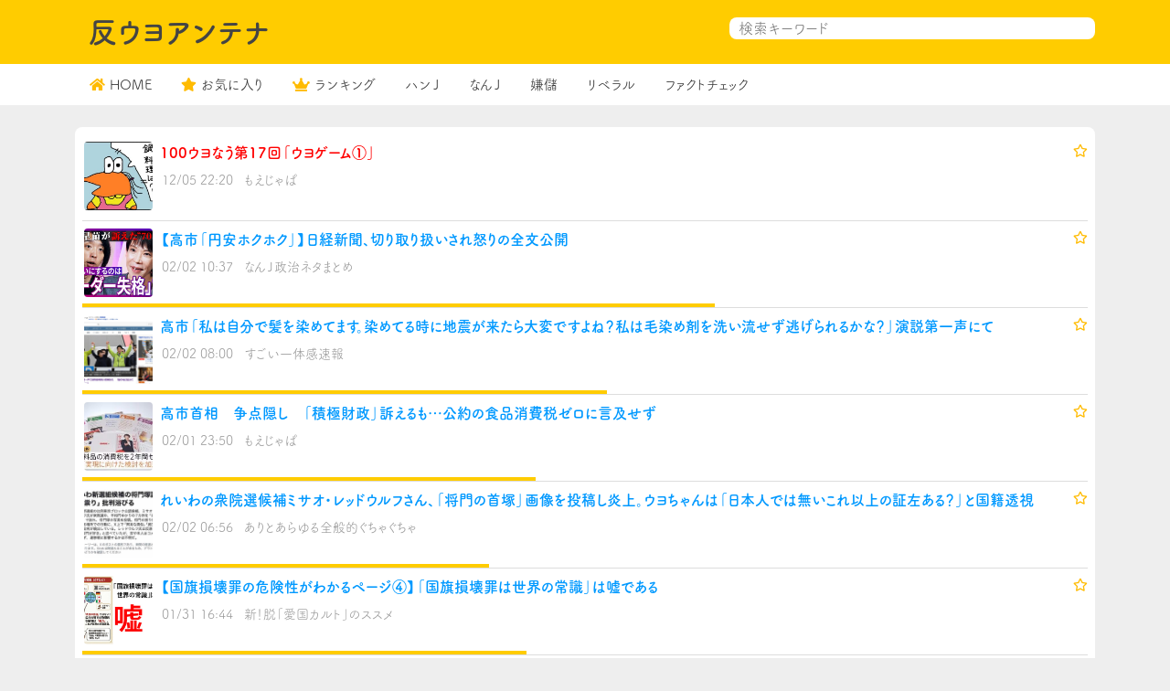

--- FILE ---
content_type: text/html; charset=UTF-8
request_url: https://anti-uyo.com/2021/12/05/100%E3%82%A6%E3%83%A8%E3%81%AA%E3%81%86%E7%AC%AC17%E5%9B%9E%E3%80%8C%E3%82%A6%E3%83%A8%E3%82%B2%E3%83%BC%E3%83%A0%E2%91%A0%E3%80%8D/
body_size: 10365
content:
<!DOCTYPE html>
<html lang="ja">
<head>
<meta charset="utf-8">
<meta name="viewport" content="width=device-width, initial-scale=1, shrink-to-fit=no">
<meta name="referrer" content="unsafe-url">
<script src="https://ajax.googleapis.com/ajax/libs/jquery/3.6.0/jquery.min.js"></script>
<script>
(function(d) {
var config = {
kitId: 'vbn2bpl',
scriptTimeout: 3000,
async: true
},
h=d.documentElement,t=setTimeout(function(){h.className=h.className.replace(/\bwf-loading\b/g,"")+" wf-inactive";},config.scriptTimeout),tk=d.createElement("script"),f=false,s=d.getElementsByTagName("script")[0],a;h.className+=" wf-loading";tk.src='https://use.typekit.net/'+config.kitId+'.js';tk.async=true;tk.onload=tk.onreadystatechange=function(){a=this.readyState;if(f||a&&a!="complete"&&a!="loaded")return;f=true;clearTimeout(t);try{Typekit.load(config)}catch(e){}};s.parentNode.insertBefore(tk,s)
})(document);
</script>
<link rel="stylesheet" href="https://use.fontawesome.com/releases/v5.7.2/css/all.css" crossorigin="anonymous">
<link href="https://cdn.jsdelivr.net/npm/bootstrap@5.1.0/dist/css/bootstrap.min.css" rel="stylesheet" crossorigin="anonymous">
<!-- <link rel="stylesheet" href="https://anti-uyo.com/wp-content/themes/wp_antenna_post/style.css?ver=20260202092320" type="text/css"> -->
<link rel="stylesheet" type="text/css" href="//anti-uyo.com/wp-content/cache/wpfc-minified/ld63eie1/8pf.css" media="all"/>
<link rel="alternate" type="application/rss+xml" title="反ウヨアンテナ Feed" href="https://anti-uyo.com/feed/">
<meta name="twitter:card" content="summary_large_image">
<meta name="twitter:site" content="@@antiuyo">
<meta name="twitter:title" content="100ウヨなう第17回「ウヨゲーム①」">
<meta name="twitter:description" content="「アンチネット右翼」に特化したアンテナサイト">
<meta name="twitter:image" content="https://livedoor.blogimg.jp/iwasitaberu-grypxpz0/imgs/5/f/5fc2a395.jpg">
<title>100ウヨなう第17回「ウヨゲーム①」 &#8211; 反ウヨアンテナ</title>
<meta name='robots' content='max-image-preview:large' />
<link rel='dns-prefetch' href='//www.googletagmanager.com' />
<link rel="alternate" type="application/rss+xml" title="反ウヨアンテナ &raquo; 100ウヨなう第17回「ウヨゲーム①」 のコメントのフィード" href="https://anti-uyo.com/2021/12/05/100%e3%82%a6%e3%83%a8%e3%81%aa%e3%81%86%e7%ac%ac17%e5%9b%9e%e3%80%8c%e3%82%a6%e3%83%a8%e3%82%b2%e3%83%bc%e3%83%a0%e2%91%a0%e3%80%8d/feed/" />
<link rel="alternate" title="oEmbed (JSON)" type="application/json+oembed" href="https://anti-uyo.com/wp-json/oembed/1.0/embed?url=https%3A%2F%2Fanti-uyo.com%2F2021%2F12%2F05%2F100%25e3%2582%25a6%25e3%2583%25a8%25e3%2581%25aa%25e3%2581%2586%25e7%25ac%25ac17%25e5%259b%259e%25e3%2580%258c%25e3%2582%25a6%25e3%2583%25a8%25e3%2582%25b2%25e3%2583%25bc%25e3%2583%25a0%25e2%2591%25a0%25e3%2580%258d%2F" />
<link rel="alternate" title="oEmbed (XML)" type="text/xml+oembed" href="https://anti-uyo.com/wp-json/oembed/1.0/embed?url=https%3A%2F%2Fanti-uyo.com%2F2021%2F12%2F05%2F100%25e3%2582%25a6%25e3%2583%25a8%25e3%2581%25aa%25e3%2581%2586%25e7%25ac%25ac17%25e5%259b%259e%25e3%2580%258c%25e3%2582%25a6%25e3%2583%25a8%25e3%2582%25b2%25e3%2583%25bc%25e3%2583%25a0%25e2%2591%25a0%25e3%2580%258d%2F&#038;format=xml" />
<style id='wp-img-auto-sizes-contain-inline-css' type='text/css'>
img:is([sizes=auto i],[sizes^="auto," i]){contain-intrinsic-size:3000px 1500px}
/*# sourceURL=wp-img-auto-sizes-contain-inline-css */
</style>
<style id='wp-emoji-styles-inline-css' type='text/css'>
img.wp-smiley, img.emoji {
display: inline !important;
border: none !important;
box-shadow: none !important;
height: 1em !important;
width: 1em !important;
margin: 0 0.07em !important;
vertical-align: -0.1em !important;
background: none !important;
padding: 0 !important;
}
/*# sourceURL=wp-emoji-styles-inline-css */
</style>
<style id='wp-block-library-inline-css' type='text/css'>
:root{--wp-block-synced-color:#7a00df;--wp-block-synced-color--rgb:122,0,223;--wp-bound-block-color:var(--wp-block-synced-color);--wp-editor-canvas-background:#ddd;--wp-admin-theme-color:#007cba;--wp-admin-theme-color--rgb:0,124,186;--wp-admin-theme-color-darker-10:#006ba1;--wp-admin-theme-color-darker-10--rgb:0,107,160.5;--wp-admin-theme-color-darker-20:#005a87;--wp-admin-theme-color-darker-20--rgb:0,90,135;--wp-admin-border-width-focus:2px}@media (min-resolution:192dpi){:root{--wp-admin-border-width-focus:1.5px}}.wp-element-button{cursor:pointer}:root .has-very-light-gray-background-color{background-color:#eee}:root .has-very-dark-gray-background-color{background-color:#313131}:root .has-very-light-gray-color{color:#eee}:root .has-very-dark-gray-color{color:#313131}:root .has-vivid-green-cyan-to-vivid-cyan-blue-gradient-background{background:linear-gradient(135deg,#00d084,#0693e3)}:root .has-purple-crush-gradient-background{background:linear-gradient(135deg,#34e2e4,#4721fb 50%,#ab1dfe)}:root .has-hazy-dawn-gradient-background{background:linear-gradient(135deg,#faaca8,#dad0ec)}:root .has-subdued-olive-gradient-background{background:linear-gradient(135deg,#fafae1,#67a671)}:root .has-atomic-cream-gradient-background{background:linear-gradient(135deg,#fdd79a,#004a59)}:root .has-nightshade-gradient-background{background:linear-gradient(135deg,#330968,#31cdcf)}:root .has-midnight-gradient-background{background:linear-gradient(135deg,#020381,#2874fc)}:root{--wp--preset--font-size--normal:16px;--wp--preset--font-size--huge:42px}.has-regular-font-size{font-size:1em}.has-larger-font-size{font-size:2.625em}.has-normal-font-size{font-size:var(--wp--preset--font-size--normal)}.has-huge-font-size{font-size:var(--wp--preset--font-size--huge)}.has-text-align-center{text-align:center}.has-text-align-left{text-align:left}.has-text-align-right{text-align:right}.has-fit-text{white-space:nowrap!important}#end-resizable-editor-section{display:none}.aligncenter{clear:both}.items-justified-left{justify-content:flex-start}.items-justified-center{justify-content:center}.items-justified-right{justify-content:flex-end}.items-justified-space-between{justify-content:space-between}.screen-reader-text{border:0;clip-path:inset(50%);height:1px;margin:-1px;overflow:hidden;padding:0;position:absolute;width:1px;word-wrap:normal!important}.screen-reader-text:focus{background-color:#ddd;clip-path:none;color:#444;display:block;font-size:1em;height:auto;left:5px;line-height:normal;padding:15px 23px 14px;text-decoration:none;top:5px;width:auto;z-index:100000}html :where(.has-border-color){border-style:solid}html :where([style*=border-top-color]){border-top-style:solid}html :where([style*=border-right-color]){border-right-style:solid}html :where([style*=border-bottom-color]){border-bottom-style:solid}html :where([style*=border-left-color]){border-left-style:solid}html :where([style*=border-width]){border-style:solid}html :where([style*=border-top-width]){border-top-style:solid}html :where([style*=border-right-width]){border-right-style:solid}html :where([style*=border-bottom-width]){border-bottom-style:solid}html :where([style*=border-left-width]){border-left-style:solid}html :where(img[class*=wp-image-]){height:auto;max-width:100%}:where(figure){margin:0 0 1em}html :where(.is-position-sticky){--wp-admin--admin-bar--position-offset:var(--wp-admin--admin-bar--height,0px)}@media screen and (max-width:600px){html :where(.is-position-sticky){--wp-admin--admin-bar--position-offset:0px}}
/*# sourceURL=wp-block-library-inline-css */
</style><style id='global-styles-inline-css' type='text/css'>
:root{--wp--preset--aspect-ratio--square: 1;--wp--preset--aspect-ratio--4-3: 4/3;--wp--preset--aspect-ratio--3-4: 3/4;--wp--preset--aspect-ratio--3-2: 3/2;--wp--preset--aspect-ratio--2-3: 2/3;--wp--preset--aspect-ratio--16-9: 16/9;--wp--preset--aspect-ratio--9-16: 9/16;--wp--preset--color--black: #000000;--wp--preset--color--cyan-bluish-gray: #abb8c3;--wp--preset--color--white: #ffffff;--wp--preset--color--pale-pink: #f78da7;--wp--preset--color--vivid-red: #cf2e2e;--wp--preset--color--luminous-vivid-orange: #ff6900;--wp--preset--color--luminous-vivid-amber: #fcb900;--wp--preset--color--light-green-cyan: #7bdcb5;--wp--preset--color--vivid-green-cyan: #00d084;--wp--preset--color--pale-cyan-blue: #8ed1fc;--wp--preset--color--vivid-cyan-blue: #0693e3;--wp--preset--color--vivid-purple: #9b51e0;--wp--preset--gradient--vivid-cyan-blue-to-vivid-purple: linear-gradient(135deg,rgb(6,147,227) 0%,rgb(155,81,224) 100%);--wp--preset--gradient--light-green-cyan-to-vivid-green-cyan: linear-gradient(135deg,rgb(122,220,180) 0%,rgb(0,208,130) 100%);--wp--preset--gradient--luminous-vivid-amber-to-luminous-vivid-orange: linear-gradient(135deg,rgb(252,185,0) 0%,rgb(255,105,0) 100%);--wp--preset--gradient--luminous-vivid-orange-to-vivid-red: linear-gradient(135deg,rgb(255,105,0) 0%,rgb(207,46,46) 100%);--wp--preset--gradient--very-light-gray-to-cyan-bluish-gray: linear-gradient(135deg,rgb(238,238,238) 0%,rgb(169,184,195) 100%);--wp--preset--gradient--cool-to-warm-spectrum: linear-gradient(135deg,rgb(74,234,220) 0%,rgb(151,120,209) 20%,rgb(207,42,186) 40%,rgb(238,44,130) 60%,rgb(251,105,98) 80%,rgb(254,248,76) 100%);--wp--preset--gradient--blush-light-purple: linear-gradient(135deg,rgb(255,206,236) 0%,rgb(152,150,240) 100%);--wp--preset--gradient--blush-bordeaux: linear-gradient(135deg,rgb(254,205,165) 0%,rgb(254,45,45) 50%,rgb(107,0,62) 100%);--wp--preset--gradient--luminous-dusk: linear-gradient(135deg,rgb(255,203,112) 0%,rgb(199,81,192) 50%,rgb(65,88,208) 100%);--wp--preset--gradient--pale-ocean: linear-gradient(135deg,rgb(255,245,203) 0%,rgb(182,227,212) 50%,rgb(51,167,181) 100%);--wp--preset--gradient--electric-grass: linear-gradient(135deg,rgb(202,248,128) 0%,rgb(113,206,126) 100%);--wp--preset--gradient--midnight: linear-gradient(135deg,rgb(2,3,129) 0%,rgb(40,116,252) 100%);--wp--preset--font-size--small: 13px;--wp--preset--font-size--medium: 20px;--wp--preset--font-size--large: 36px;--wp--preset--font-size--x-large: 42px;--wp--preset--spacing--20: 0.44rem;--wp--preset--spacing--30: 0.67rem;--wp--preset--spacing--40: 1rem;--wp--preset--spacing--50: 1.5rem;--wp--preset--spacing--60: 2.25rem;--wp--preset--spacing--70: 3.38rem;--wp--preset--spacing--80: 5.06rem;--wp--preset--shadow--natural: 6px 6px 9px rgba(0, 0, 0, 0.2);--wp--preset--shadow--deep: 12px 12px 50px rgba(0, 0, 0, 0.4);--wp--preset--shadow--sharp: 6px 6px 0px rgba(0, 0, 0, 0.2);--wp--preset--shadow--outlined: 6px 6px 0px -3px rgb(255, 255, 255), 6px 6px rgb(0, 0, 0);--wp--preset--shadow--crisp: 6px 6px 0px rgb(0, 0, 0);}:where(.is-layout-flex){gap: 0.5em;}:where(.is-layout-grid){gap: 0.5em;}body .is-layout-flex{display: flex;}.is-layout-flex{flex-wrap: wrap;align-items: center;}.is-layout-flex > :is(*, div){margin: 0;}body .is-layout-grid{display: grid;}.is-layout-grid > :is(*, div){margin: 0;}:where(.wp-block-columns.is-layout-flex){gap: 2em;}:where(.wp-block-columns.is-layout-grid){gap: 2em;}:where(.wp-block-post-template.is-layout-flex){gap: 1.25em;}:where(.wp-block-post-template.is-layout-grid){gap: 1.25em;}.has-black-color{color: var(--wp--preset--color--black) !important;}.has-cyan-bluish-gray-color{color: var(--wp--preset--color--cyan-bluish-gray) !important;}.has-white-color{color: var(--wp--preset--color--white) !important;}.has-pale-pink-color{color: var(--wp--preset--color--pale-pink) !important;}.has-vivid-red-color{color: var(--wp--preset--color--vivid-red) !important;}.has-luminous-vivid-orange-color{color: var(--wp--preset--color--luminous-vivid-orange) !important;}.has-luminous-vivid-amber-color{color: var(--wp--preset--color--luminous-vivid-amber) !important;}.has-light-green-cyan-color{color: var(--wp--preset--color--light-green-cyan) !important;}.has-vivid-green-cyan-color{color: var(--wp--preset--color--vivid-green-cyan) !important;}.has-pale-cyan-blue-color{color: var(--wp--preset--color--pale-cyan-blue) !important;}.has-vivid-cyan-blue-color{color: var(--wp--preset--color--vivid-cyan-blue) !important;}.has-vivid-purple-color{color: var(--wp--preset--color--vivid-purple) !important;}.has-black-background-color{background-color: var(--wp--preset--color--black) !important;}.has-cyan-bluish-gray-background-color{background-color: var(--wp--preset--color--cyan-bluish-gray) !important;}.has-white-background-color{background-color: var(--wp--preset--color--white) !important;}.has-pale-pink-background-color{background-color: var(--wp--preset--color--pale-pink) !important;}.has-vivid-red-background-color{background-color: var(--wp--preset--color--vivid-red) !important;}.has-luminous-vivid-orange-background-color{background-color: var(--wp--preset--color--luminous-vivid-orange) !important;}.has-luminous-vivid-amber-background-color{background-color: var(--wp--preset--color--luminous-vivid-amber) !important;}.has-light-green-cyan-background-color{background-color: var(--wp--preset--color--light-green-cyan) !important;}.has-vivid-green-cyan-background-color{background-color: var(--wp--preset--color--vivid-green-cyan) !important;}.has-pale-cyan-blue-background-color{background-color: var(--wp--preset--color--pale-cyan-blue) !important;}.has-vivid-cyan-blue-background-color{background-color: var(--wp--preset--color--vivid-cyan-blue) !important;}.has-vivid-purple-background-color{background-color: var(--wp--preset--color--vivid-purple) !important;}.has-black-border-color{border-color: var(--wp--preset--color--black) !important;}.has-cyan-bluish-gray-border-color{border-color: var(--wp--preset--color--cyan-bluish-gray) !important;}.has-white-border-color{border-color: var(--wp--preset--color--white) !important;}.has-pale-pink-border-color{border-color: var(--wp--preset--color--pale-pink) !important;}.has-vivid-red-border-color{border-color: var(--wp--preset--color--vivid-red) !important;}.has-luminous-vivid-orange-border-color{border-color: var(--wp--preset--color--luminous-vivid-orange) !important;}.has-luminous-vivid-amber-border-color{border-color: var(--wp--preset--color--luminous-vivid-amber) !important;}.has-light-green-cyan-border-color{border-color: var(--wp--preset--color--light-green-cyan) !important;}.has-vivid-green-cyan-border-color{border-color: var(--wp--preset--color--vivid-green-cyan) !important;}.has-pale-cyan-blue-border-color{border-color: var(--wp--preset--color--pale-cyan-blue) !important;}.has-vivid-cyan-blue-border-color{border-color: var(--wp--preset--color--vivid-cyan-blue) !important;}.has-vivid-purple-border-color{border-color: var(--wp--preset--color--vivid-purple) !important;}.has-vivid-cyan-blue-to-vivid-purple-gradient-background{background: var(--wp--preset--gradient--vivid-cyan-blue-to-vivid-purple) !important;}.has-light-green-cyan-to-vivid-green-cyan-gradient-background{background: var(--wp--preset--gradient--light-green-cyan-to-vivid-green-cyan) !important;}.has-luminous-vivid-amber-to-luminous-vivid-orange-gradient-background{background: var(--wp--preset--gradient--luminous-vivid-amber-to-luminous-vivid-orange) !important;}.has-luminous-vivid-orange-to-vivid-red-gradient-background{background: var(--wp--preset--gradient--luminous-vivid-orange-to-vivid-red) !important;}.has-very-light-gray-to-cyan-bluish-gray-gradient-background{background: var(--wp--preset--gradient--very-light-gray-to-cyan-bluish-gray) !important;}.has-cool-to-warm-spectrum-gradient-background{background: var(--wp--preset--gradient--cool-to-warm-spectrum) !important;}.has-blush-light-purple-gradient-background{background: var(--wp--preset--gradient--blush-light-purple) !important;}.has-blush-bordeaux-gradient-background{background: var(--wp--preset--gradient--blush-bordeaux) !important;}.has-luminous-dusk-gradient-background{background: var(--wp--preset--gradient--luminous-dusk) !important;}.has-pale-ocean-gradient-background{background: var(--wp--preset--gradient--pale-ocean) !important;}.has-electric-grass-gradient-background{background: var(--wp--preset--gradient--electric-grass) !important;}.has-midnight-gradient-background{background: var(--wp--preset--gradient--midnight) !important;}.has-small-font-size{font-size: var(--wp--preset--font-size--small) !important;}.has-medium-font-size{font-size: var(--wp--preset--font-size--medium) !important;}.has-large-font-size{font-size: var(--wp--preset--font-size--large) !important;}.has-x-large-font-size{font-size: var(--wp--preset--font-size--x-large) !important;}
/*# sourceURL=global-styles-inline-css */
</style>
<style id='classic-theme-styles-inline-css' type='text/css'>
/*! This file is auto-generated */
.wp-block-button__link{color:#fff;background-color:#32373c;border-radius:9999px;box-shadow:none;text-decoration:none;padding:calc(.667em + 2px) calc(1.333em + 2px);font-size:1.125em}.wp-block-file__button{background:#32373c;color:#fff;text-decoration:none}
/*# sourceURL=/wp-includes/css/classic-themes.min.css */
</style>
<!-- <link rel='stylesheet' id='chld_thm_cfg_child-css' href='https://anti-uyo.com/wp-content/themes/wp_antenna_post-child/style.css?ver=6.9' type='text/css' media='all' /> -->
<link rel="stylesheet" type="text/css" href="//anti-uyo.com/wp-content/cache/wpfc-minified/qhygevu0/8pf.css" media="all"/>
<!-- Site Kit によって追加された Google タグ（gtag.js）スニペット -->
<!-- Google アナリティクス スニペット (Site Kit が追加) -->
<script type="text/javascript" src="https://www.googletagmanager.com/gtag/js?id=GT-NC8BL3B" id="google_gtagjs-js" async></script>
<script type="text/javascript" id="google_gtagjs-js-after">
/* <![CDATA[ */
window.dataLayer = window.dataLayer || [];function gtag(){dataLayer.push(arguments);}
gtag("set","linker",{"domains":["anti-uyo.com"]});
gtag("js", new Date());
gtag("set", "developer_id.dZTNiMT", true);
gtag("config", "GT-NC8BL3B");
//# sourceURL=google_gtagjs-js-after
/* ]]> */
</script>
<link rel="https://api.w.org/" href="https://anti-uyo.com/wp-json/" /><link rel="alternate" title="JSON" type="application/json" href="https://anti-uyo.com/wp-json/wp/v2/posts/1393" /><link rel="EditURI" type="application/rsd+xml" title="RSD" href="https://anti-uyo.com/xmlrpc.php?rsd" />
<meta name="generator" content="WordPress 6.9" />
<link rel="canonical" href="https://anti-uyo.com/2021/12/05/100%e3%82%a6%e3%83%a8%e3%81%aa%e3%81%86%e7%ac%ac17%e5%9b%9e%e3%80%8c%e3%82%a6%e3%83%a8%e3%82%b2%e3%83%bc%e3%83%a0%e2%91%a0%e3%80%8d/" />
<link rel='shortlink' href='https://anti-uyo.com/?p=1393' />
<meta name="generator" content="Site Kit by Google 1.171.0" /><link rel="icon" href="https://anti-uyo.com/wp-content/uploads/2024/01/cropped-87825936fb24f5629fb8419cb5eb9f78-32x32.png" sizes="32x32" />
<link rel="icon" href="https://anti-uyo.com/wp-content/uploads/2024/01/cropped-87825936fb24f5629fb8419cb5eb9f78-192x192.png" sizes="192x192" />
<link rel="apple-touch-icon" href="https://anti-uyo.com/wp-content/uploads/2024/01/cropped-87825936fb24f5629fb8419cb5eb9f78-180x180.png" />
<meta name="msapplication-TileImage" content="https://anti-uyo.com/wp-content/uploads/2024/01/cropped-87825936fb24f5629fb8419cb5eb9f78-270x270.png" />
<style>
body{
background-color: #eeeeee;
color:#333333;
}
body a{
color:#0099ff;
}
.border-bottom{
background-color: #ffcc00;
}
.h1_title{
color: #444444;
}
.footer{
background-color: #ffffff;
color:#333333;
}
</style>
</head>
<body>
<header class="py-3 border-bottom">
<div class="container-lg d-flex flex-wrap justify-content-center">
<a href="https://anti-uyo.com/" class="d-flex align-items-center mb-lg-0 me-lg-auto text-dark text-decoration-none">
<h1 class="fs-4 h1_title">反ウヨアンテナ</h1>
</a>
<div class="search_form sp_hidden">
<form action="" method="get">
<input name="s" type="text" placeholder="検索キーワード">
<div class="search_button"><button type="submit"><i class="fas fa-search"></i></button></div>
</form>
</div>
</div>
</header>
<nav class="mb-4 sticky-top h_menu">
<div class="container-lg nav-scroller">
<ul class="nav me-auto header_menu_left">
<li class="nav-item"><a class="nav-link link-dark px-3" href="https://anti-uyo.com/"><i class="fas fa-home"></i>HOME</a></li>
<li class="nav-item"><a class="nav-link link-dark px-3" href="https://anti-uyo.com/?mylist"><i class="fas fa-star"></i>お気に入り</a></li>
<li class="nav-item"><a class="nav-link link-dark px-3" href="https://anti-uyo.com/?ranking"><i class="fas fa-crown"></i>ランキング</a></li>
<li class="nav-item"><a class="nav-link link-dark px-3" href="https://anti-uyo.com/category/han-j/">ハンＪ</a></li><li class="nav-item"><a class="nav-link link-dark px-3" href="https://anti-uyo.com/category/nan-j/">なんＪ</a></li><li class="nav-item"><a class="nav-link link-dark px-3" href="https://anti-uyo.com/category/kenmo/">嫌儲</a></li><li class="nav-item"><a class="nav-link link-dark px-3" href="https://anti-uyo.com/category/liberal/">リベラル</a></li><li class="nav-item"><a class="nav-link link-dark px-3" href="https://anti-uyo.com/category/fact_check/">ファクトチェック</a></li>		</ul>
</div>
</nav>
<div class="container-lg main-col">
<div class="row">
<div class="col-12">
<div class="card">
<div id="post_list_contents" class="list_content_area">    <div class="text-muted list_item_content single_post_item">
<div class="d-flex">
<img class="bd-placeholder-img flex-shrink-0 me-2 rounded" style="width:75px;height:75px;object-fit: cover;" src="https://livedoor.blogimg.jp/iwasitaberu-grypxpz0/imgs/5/f/5fc2a395.jpg">
<div class="mb-0 small w-100">
<div class="d-flex justify-content-between">
<strong class="text-gray-dark"><a href="https://moerunihon.blog.jp/archives/29207162.html" target="_blank" class="item_link" data-id="1393"><span style="color:#f00;font-weight: bold;">100ウヨなう第17回「ウヨゲーム①」</span></a></strong>
<div><i class="far fa-star dist mark-1393" data-id="1393"></i></div>            </div>
<span class="d-block">
<span style="padding:0 8px 0 2px;color:#999;">
12/05 22:20</span>
<a class="post_item_blogname" href="https://anti-uyo.com/?blog=24">もえじゃぱ</a>
</span>
</div>
</div>
<div class="post_click_bar" style="width:0%;"></div>
</div>
<div class="text-muted list_item_content">
<div class="d-flex">
<img class="bd-placeholder-img flex-shrink-0 me-2 rounded" style="width:75px;height:75px;object-fit: cover;" src="https://livedoor.blogimg.jp/maaikkana/imgs/e/c/ecd26925-s.jpg">
<div class="mb-0 small w-100">
<div class="d-flex justify-content-between">
<strong class="text-gray-dark"><a href="https://j-seiji.blog.jp/archives/29379197.html" target="_blank" class="item_link" data-id="10195"><span >【高市「円安ホクホク」】日経新聞、切り取り扱いされ怒りの全文公開</span></a></strong>
<div><i class="far fa-star dist mark-10195" data-id="10195"></i></div>            </div>
<span class="d-block">
<span style="padding:0 8px 0 2px;color:#999;">
02/02 10:37</span>
<a class="post_item_blogname" href="https://anti-uyo.com/?blog=3">なんＪ政治ネタまとめ</a>
</span>
</div>
</div>
<div class="post_click_bar" style="width:62.888888888889%;"></div>
</div>
<div class="text-muted list_item_content">
<div class="d-flex">
<img class="bd-placeholder-img flex-shrink-0 me-2 rounded" style="width:75px;height:75px;object-fit: cover;" src="https://blog-imgs-170.fc2.com/s/u/g/sugosoku/kez20260202-01s.jpg">
<div class="mb-0 small w-100">
<div class="d-flex justify-content-between">
<strong class="text-gray-dark"><a href="https://sugosoku.blog.fc2.com/blog-entry-5750.html" target="_blank" class="item_link" data-id="10194"><span >高市「私は自分で髪を染めてます。染めてる時に地震が来たら大変ですよね？私は毛染め剤を洗い流せず逃げられるかな？」演説第一声にて</span></a></strong>
<div><i class="far fa-star dist mark-10194" data-id="10194"></i></div>            </div>
<span class="d-block">
<span style="padding:0 8px 0 2px;color:#999;">
02/02 08:00</span>
<a class="post_item_blogname" href="https://anti-uyo.com/?blog=17">すごい一体感速報</a>
</span>
</div>
</div>
<div class="post_click_bar" style="width:52.222222222222%;"></div>
</div>
<div class="text-muted list_item_content">
<div class="d-flex">
<img class="bd-placeholder-img flex-shrink-0 me-2 rounded" style="width:75px;height:75px;object-fit: cover;" src="https://livedoor.blogimg.jp/iwasitaberu-grypxpz0/imgs/a/a/aaaa847f.jpg">
<div class="mb-0 small w-100">
<div class="d-flex justify-content-between">
<strong class="text-gray-dark"><a href="https://moerunihon.blog.jp/archives/41496989.html" target="_blank" class="item_link" data-id="10192"><span >高市首相　争点隠し　「積極財政」訴えるも…公約の食品消費税ゼロに言及せず</span></a></strong>
<div><i class="far fa-star dist mark-10192" data-id="10192"></i></div>            </div>
<span class="d-block">
<span style="padding:0 8px 0 2px;color:#999;">
02/01 23:50</span>
<a class="post_item_blogname" href="https://anti-uyo.com/?blog=24">もえじゃぱ</a>
</span>
</div>
</div>
<div class="post_click_bar" style="width:45.111111111111%;"></div>
</div>
<div class="text-muted list_item_content">
<div class="d-flex">
<img class="bd-placeholder-img flex-shrink-0 me-2 rounded" style="width:75px;height:75px;object-fit: cover;" src="https://livedoor.blogimg.jp/wsogmm/imgs/7/0/700b5d4b-s.jpg">
<div class="mb-0 small w-100">
<div class="d-flex justify-content-between">
<strong class="text-gray-dark"><a href="https://wsogmm.livedoor.blog/archives/29368847.html" target="_blank" class="item_link" data-id="10193"><span >れいわの衆院選候補ミサオ・レッドウルフさん、「将門の首塚」画像を投稿し炎上。ウヨちゃんは「日本人では無いこれ以上の証左ある？」と国籍透視</span></a></strong>
<div><i class="far fa-star dist mark-10193" data-id="10193"></i></div>            </div>
<span class="d-block">
<span style="padding:0 8px 0 2px;color:#999;">
02/02 06:56</span>
<a class="post_item_blogname" href="https://anti-uyo.com/?blog=23">ありとあらゆる全般的ぐちゃぐちゃ</a>
</span>
</div>
</div>
<div class="post_click_bar" style="width:40.444444444444%;"></div>
</div>
<div class="text-muted list_item_content">
<div class="d-flex">
<img class="bd-placeholder-img flex-shrink-0 me-2 rounded" style="width:75px;height:75px;object-fit: cover;" src="https://livedoor.blogimg.jp/neotridagger-4gc6as0t/imgs/4/1/4189cc5a-s.jpg">
<div class="mb-0 small w-100">
<div class="d-flex justify-content-between">
<strong class="text-gray-dark"><a href="https://stopaikokucult.blog.jp/archives/11771687.html" target="_blank" class="item_link" data-id="10181"><span >【国旗損壊罪の危険性がわかるページ④】「国旗損壊罪は世界の常識」は嘘である</span></a></strong>
<div><i class="far fa-star dist mark-10181" data-id="10181"></i></div>            </div>
<span class="d-block">
<span style="padding:0 8px 0 2px;color:#999;">
01/31 16:44</span>
<a class="post_item_blogname" href="https://anti-uyo.com/?blog=19">新！脱「愛国カルト」のススメ</a>
</span>
</div>
</div>
<div class="post_click_bar" style="width:44.222222222222%;"></div>
</div>
<div class="text-muted list_item_content">
<div class="d-flex">
<img class="bd-placeholder-img flex-shrink-0 me-2 rounded" style="width:75px;height:75px;object-fit: cover;" src="https://livedoor.blogimg.jp/yourchannel/imgs/9/1/9121c46a-s.png">
<div class="mb-0 small w-100">
<div class="d-flex justify-content-between">
<strong class="text-gray-dark"><a href="https://yourchannel.blog.jp/archives/30405095.html" target="_blank" class="item_link" data-id="10186"><span >外国人労働者、初の250万人超。</span></a></strong>
<div><i class="far fa-star dist mark-10186" data-id="10186"></i></div>            </div>
<span class="d-block">
<span style="padding:0 8px 0 2px;color:#999;">
02/01 12:00</span>
<a class="post_item_blogname" href="https://anti-uyo.com/?blog=18">ゆあチァンネル</a>
</span>
</div>
</div>
<div class="post_click_bar" style="width:34.888888888889%;"></div>
</div>
<div class="text-muted list_item_content">
<div class="d-flex">
<img class="bd-placeholder-img flex-shrink-0 me-2 rounded" style="width:75px;height:75px;object-fit: cover;" src="https://cdn-ak.f.st-hatena.com/images/fotolife/n/nou_yunyun/20260201/20260201120808.png">
<div class="mb-0 small w-100">
<div class="d-flex justify-content-between">
<strong class="text-gray-dark"><a href="https://nou-yunyun.hatenablog.com/entry/2026/02/01/120000" target="_blank" class="item_link" data-id="10187"><span >警固公園で行われた高市首相応援演説の画像はカウントダウン時のものじゃないよ</span></a></strong>
<div><i class="far fa-star dist mark-10187" data-id="10187"></i></div>            </div>
<span class="d-block">
<span style="padding:0 8px 0 2px;color:#999;">
02/01 12:00</span>
<a class="post_item_blogname" href="https://anti-uyo.com/?blog=21">電脳塵芥</a>
</span>
</div>
</div>
<div class="post_click_bar" style="width:46.222222222222%;"></div>
</div>
<div class="text-muted list_item_content">
<div class="d-flex">
<img class="bd-placeholder-img flex-shrink-0 me-2 rounded" style="width:75px;height:75px;object-fit: cover;" src="https://livedoor.blogimg.jp/nanyade/imgs/7/2/72f07001.png">
<div class="mb-0 small w-100">
<div class="d-flex justify-content-between">
<strong class="text-gray-dark"><a href="https://nanyade.livedoor.blog/archives/46488528.html" target="_blank" class="item_link" data-id="10182"><span >石丸伸二、九州への移住を発表していた</span></a></strong>
<div><i class="far fa-star dist mark-10182" data-id="10182"></i></div>            </div>
<span class="d-block">
<span style="padding:0 8px 0 2px;color:#999;">
01/31 23:03</span>
<a class="post_item_blogname" href="https://anti-uyo.com/?blog=14">ハンＪ速報</a>
</span>
</div>
</div>
<div class="post_click_bar" style="width:60%;"></div>
</div>
</div>			</div>
</div>
</div>
</div>
<script>
$(function() {
var txt = $('.single_post_item');
$(".list_content_area .list_item_content").eq(0).after(txt);
txt.show();
});
</script>
<!--フッター-->
<script>
$('.custom_wiget_item').each(function(){
var num = $(this).data('num') - 1;
if(Number(num) >= 0){
$(".list_content_area .list_item_content").eq(num).after(this);
}else{
$('.list_content_area').prepend(this);
}
$(this).show();
});
</script>
<p id="page-top"><i class="fas fa-arrow-circle-up"></i></p>
<script>
$(function() {
var topBtn = $('#page-top');
$(window).scroll(function () {
if ($(this).scrollTop() > 500) {
topBtn.fadeIn();
} else {
topBtn.fadeOut();
}
});
topBtn.click(function () {
$('body,html').animate({
scrollTop: 0
}, 500);
return false;
});
});
</script>
<div class="footer">
<div class="container-lg d-flex flex-wrap" style="justify-content: center;flex-wrap: wrap;">
<ul class="nav">
<li class="nav-item"><a class="nav-link link-dark px-2" href="https://anti-uyo.com?info">サイトについて</a></li>
<li class="nav-item"><a class="nav-link link-dark px-2" href="https://anti-uyo.com?sitelist">登録ブログ一覧</a></li>
<!--
<li class="nav-item"><a class="nav-link link-dark px-2" href="https://anti-uyo.com?addlink">固定リンクツール</a></li>
<li class="nav-item"><a class="nav-link link-dark px-2" href="https://anti-uyo.com?request">登録申請</a></li>
-->
<li class="nav-item"><a class="nav-link link-dark px-2" href="https://anti-uyo.com?contact">お問い合わせ</a></li>
</ul>
</div>
<div class="copy-right">
Copyright &copy; <a href="https://anti-uyo.com" target="_blank">反ウヨアンテナ</a> All Rights Reserved.</div>
</div>
</div>
<div class="sp_menu" data-bs-toggle="offcanvas" data-bs-target="#offcanvasBottom" aria-controls="offcanvasBottom">
<div><i class="fas fa-bars"></i></div>
<div style="font-size:10px;">MENU</div>
</div>
<div class="offcanvas offcanvas-bottom" tabindex="-1" id="offcanvasBottom" aria-labelledby="offcanvasBottomLabel">
<div class="offcanvas-header">
<h5 class="offcanvas-title" id="offcanvasBottomLabel">MENU</h5>
<button type="button" class="btn-close text-reset" data-bs-dismiss="offcanvas" aria-label="閉じる"></button>
</div>
<div class="offcanvas-body">
<div>
<form class="col-12 col-lg-auto mb-3 mb-lg-0" action="" method="get">
<input type="search" class="form-control" name="s" placeholder="検索...">
</form>
</div>
<ul class="nav">
<li class="nav-item"><a href="https://anti-uyo.com/?mylist" class="nav-link px-2">マイリスト</a></li>
<li class="nav-item"><a href="https://anti-uyo.com/?ranking" class="nav-link px-2">ランキング</a></li>
</ul>
</div>
</div>
<script src="https://cdn.jsdelivr.net/npm/bootstrap@5.1.0/dist/js/bootstrap.bundle.min.js" crossorigin="anonymous"></script>
<!--footer-->
<script>
jQuery.prototype.mousedragscrollable = function () {
let target;
$(this).each(function (i, e) {
$(e).mousedown(function (event) {
event.preventDefault();
target = $(e);
$(e).data({
down: true,
move: false,
x: event.clientX,
y: event.clientY,
scrollleft: $(e).scrollLeft(),
scrolltop: $(e).scrollTop(),
});
return false;
});
$(e).click(function (event) {
if ($(e).data("move")) {
return false;
}
});
});
$(document)
.mousemove(function (event) {
if ($(target).data("down")) {
event.preventDefault();
let move_x = $(target).data("x") - event.clientX;
let move_y = $(target).data("y") - event.clientY;
if (move_x !== 0 || move_y !== 0) {
$(target).data("move", true);
} else {
return;
}
$(target).scrollLeft($(target).data("scrollleft") + move_x);
$(target).scrollTop($(target).data("scrolltop") + move_y);
return false;
}
})
.mouseup(function (event) {
$(target).data("down", false);
return false;
});
};
$(".header_menu_left").mousedragscrollable();
</script>
<script type="speculationrules">
{"prefetch":[{"source":"document","where":{"and":[{"href_matches":"/*"},{"not":{"href_matches":["/wp-*.php","/wp-admin/*","/wp-content/uploads/*","/wp-content/*","/wp-content/plugins/*","/wp-content/themes/wp_antenna_post-child/*","/wp-content/themes/wp_antenna_post/*","/*\\?(.+)"]}},{"not":{"selector_matches":"a[rel~=\"nofollow\"]"}},{"not":{"selector_matches":".no-prefetch, .no-prefetch a"}}]},"eagerness":"conservative"}]}
</script>
<script>
$(".item_link").on('click', function(){
var id = $(this).data("id");
var url = $(this).attr("href");
$.ajax({
url : "https://anti-uyo.com/wp-content/themes/wp_antenna_post/instance/ajax_pursue.php",
type : "POST",
data : {outlink:id,data_2:url},
error : function(XMLHttpRequest, textStatus, errorThrown) {
},
success : function(data) {
}
});
});
$(".dist").on('click', function(){
var id = $(this).data("id");
$.ajax({
url : "https://anti-uyo.com/wp-content/themes/wp_antenna_post/instance/ajax_pursue.php",
type : "POST",
data : {post_id:id},
error : function(XMLHttpRequest, textStatus, errorThrown) {
},
success : function(data) {
if(data == '0'){
$('.mark-'+id).removeClass("far");
$('.mark-'+id).addClass("fas");
}else{
$('.mark-'+id).removeClass("fas");
$('.mark-'+id).addClass("far");
}
}
});
});
</script>
<script id="wp-emoji-settings" type="application/json">
{"baseUrl":"https://s.w.org/images/core/emoji/17.0.2/72x72/","ext":".png","svgUrl":"https://s.w.org/images/core/emoji/17.0.2/svg/","svgExt":".svg","source":{"concatemoji":"https://anti-uyo.com/wp-includes/js/wp-emoji-release.min.js?ver=6.9"}}
</script>
<script type="module">
/* <![CDATA[ */
/*! This file is auto-generated */
const a=JSON.parse(document.getElementById("wp-emoji-settings").textContent),o=(window._wpemojiSettings=a,"wpEmojiSettingsSupports"),s=["flag","emoji"];function i(e){try{var t={supportTests:e,timestamp:(new Date).valueOf()};sessionStorage.setItem(o,JSON.stringify(t))}catch(e){}}function c(e,t,n){e.clearRect(0,0,e.canvas.width,e.canvas.height),e.fillText(t,0,0);t=new Uint32Array(e.getImageData(0,0,e.canvas.width,e.canvas.height).data);e.clearRect(0,0,e.canvas.width,e.canvas.height),e.fillText(n,0,0);const a=new Uint32Array(e.getImageData(0,0,e.canvas.width,e.canvas.height).data);return t.every((e,t)=>e===a[t])}function p(e,t){e.clearRect(0,0,e.canvas.width,e.canvas.height),e.fillText(t,0,0);var n=e.getImageData(16,16,1,1);for(let e=0;e<n.data.length;e++)if(0!==n.data[e])return!1;return!0}function u(e,t,n,a){switch(t){case"flag":return n(e,"\ud83c\udff3\ufe0f\u200d\u26a7\ufe0f","\ud83c\udff3\ufe0f\u200b\u26a7\ufe0f")?!1:!n(e,"\ud83c\udde8\ud83c\uddf6","\ud83c\udde8\u200b\ud83c\uddf6")&&!n(e,"\ud83c\udff4\udb40\udc67\udb40\udc62\udb40\udc65\udb40\udc6e\udb40\udc67\udb40\udc7f","\ud83c\udff4\u200b\udb40\udc67\u200b\udb40\udc62\u200b\udb40\udc65\u200b\udb40\udc6e\u200b\udb40\udc67\u200b\udb40\udc7f");case"emoji":return!a(e,"\ud83e\u1fac8")}return!1}function f(e,t,n,a){let r;const o=(r="undefined"!=typeof WorkerGlobalScope&&self instanceof WorkerGlobalScope?new OffscreenCanvas(300,150):document.createElement("canvas")).getContext("2d",{willReadFrequently:!0}),s=(o.textBaseline="top",o.font="600 32px Arial",{});return e.forEach(e=>{s[e]=t(o,e,n,a)}),s}function r(e){var t=document.createElement("script");t.src=e,t.defer=!0,document.head.appendChild(t)}a.supports={everything:!0,everythingExceptFlag:!0},new Promise(t=>{let n=function(){try{var e=JSON.parse(sessionStorage.getItem(o));if("object"==typeof e&&"number"==typeof e.timestamp&&(new Date).valueOf()<e.timestamp+604800&&"object"==typeof e.supportTests)return e.supportTests}catch(e){}return null}();if(!n){if("undefined"!=typeof Worker&&"undefined"!=typeof OffscreenCanvas&&"undefined"!=typeof URL&&URL.createObjectURL&&"undefined"!=typeof Blob)try{var e="postMessage("+f.toString()+"("+[JSON.stringify(s),u.toString(),c.toString(),p.toString()].join(",")+"));",a=new Blob([e],{type:"text/javascript"});const r=new Worker(URL.createObjectURL(a),{name:"wpTestEmojiSupports"});return void(r.onmessage=e=>{i(n=e.data),r.terminate(),t(n)})}catch(e){}i(n=f(s,u,c,p))}t(n)}).then(e=>{for(const n in e)a.supports[n]=e[n],a.supports.everything=a.supports.everything&&a.supports[n],"flag"!==n&&(a.supports.everythingExceptFlag=a.supports.everythingExceptFlag&&a.supports[n]);var t;a.supports.everythingExceptFlag=a.supports.everythingExceptFlag&&!a.supports.flag,a.supports.everything||((t=a.source||{}).concatemoji?r(t.concatemoji):t.wpemoji&&t.twemoji&&(r(t.twemoji),r(t.wpemoji)))});
//# sourceURL=https://anti-uyo.com/wp-includes/js/wp-emoji-loader.min.js
/* ]]> */
</script>
</body>
</html><!-- WP Fastest Cache file was created in 0.197 seconds, on 2026年2月2日 @ 6:23 PM --><!-- need to refresh to see cached version -->